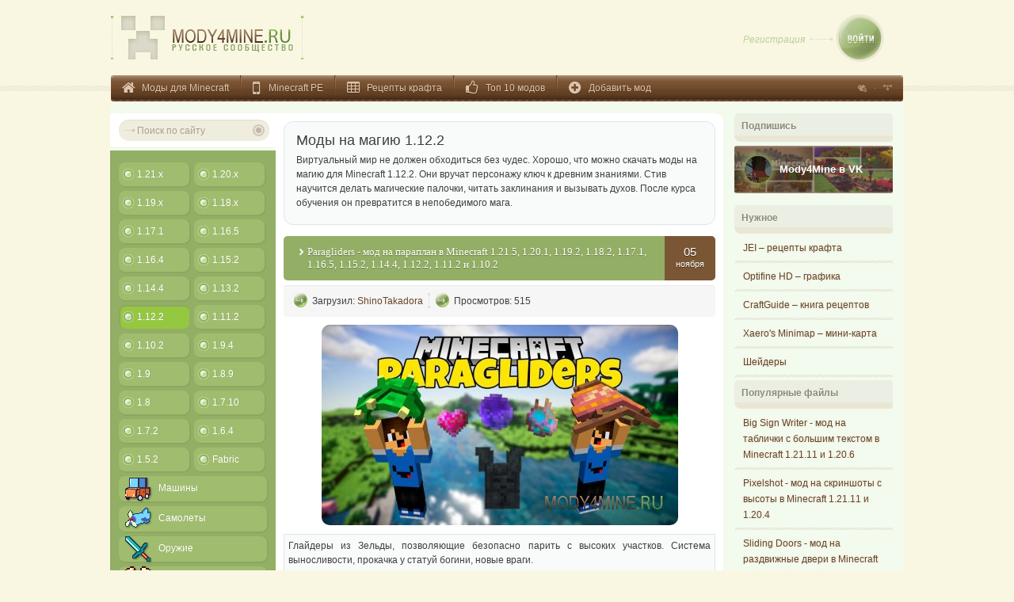

--- FILE ---
content_type: text/html; charset=utf-8
request_url: https://mody4mine.ru/magic/g1-12-2/
body_size: 9419
content:
<!DOCTYPE HTML>
<html xmlns="http://www.w3.org/1999/xhtml" xml:lang="ru" lang="ru">
<head>
<meta http-equiv="Content-Type" content="text/html; charset=utf-8" />
<title>Моды на магию для Minecraft 1.12.2 – Mody4mine</title>
<meta name="description" content="Вы можете скачать моды для Minecraft 1.12.2 с крутой магией. Они научат Стива древнему магическому искусству, вручат палочку и мантию мага." />
<meta name="keywords" content="" />
<link rel="search" type="application/opensearchdescription+xml" href="https://mody4mine.ru/engine/opensearch.php" title="Моды для Майнкрафт на Mody4mine.ru" />
<link rel="alternate" type="application/rss+xml" title="" href="https://mody4mine.ru/magic/g1-12-2/rss.xml" />
<meta name=viewport content="width=device-width, initial-scale=1">
<link rel="shortcut icon" href="/templates/minecraft/images/favicon.ico" />
<link rel="stylesheet" type="text/css" href="/templates/minecraft/style/styles190717.css" />
<style>.bigtopad{max-width:770px;max-height:100px}@media(max-width:1000px){#left_side,#center_side{float:none}}</style>
</head>
<body>
<div id="logo_login_holder">
<div class="logo" itemscope itemtype="https://schema.org/Brand">
<a itemprop="url" href="/"><img itemprop="logo" src="/templates/minecraft/images/logo.png" alt="Моды для всех версий Майнкрафта" /></a>
</div>


<div class="login_box justlogin">
	<div class="login_box_left">
    	<p><a href="https://mody4mine.ru/index.php?do=register" class="reg_link">Регистрация</a></p>
    </div>
	<div>
        <a href="/login/" title="Войти" class="log_button">Войти</a>
    </div>
</div>

</div>
<div id="top_navigation">
<ul class="ul_one">
<li class="home"><a href="/" title="Моды на Майнкрафт всех версий">Моды для Minecraft</a></li>
<li class="phone"><a href="/minecraft-mody-na-android/" title="Моды Minecraft PE">Minecraft PE</a></li>
<li class="recipes"><a href="/craft.html" title="Рецепты крафта">Рецепты крафта</a></li>
<li class="topmd"><a href="/top-modov/" title="Топ 10 модов">Топ 10 модов</a></li>
<li class="addfile"><a href="/index.php?do=register" title="Регистрация на сайте">Добавить мод</a></li>
</ul>
<ul class="ul_two">
<li><a href="https://mody4mine.ru" class="li_main" title="Все моды для Minecraft" rel="sidebar" onclick="window.external.AddFavorite('https://mody4mine.ru', 
'Моды Minecraft'); return false;"></a></li>
<li><a href="/sitemap.xml" class="li_map" title="Карта сайта"></a></li>
</ul>
</div>
<div id="wrapper">
<div class="bg_top">
<div class="bg_bottom">
<div class="csection">

<div id="left_side">
<div class="search_holder">
<form onsubmit="javascript: showBusyLayer()" method="get" action="/">
<input type="hidden" name="do" value="search" />
<input name="s" type="text" class="s_field" value="Поиск по сайту" onfocus='if (this.value == "Поиск по сайту") { this.value=""; }' onblur='if (this.value == "") { this.value="Поиск по сайту"; }' />
<input type="image" src="/templates/minecraft/images/dlet_bttn_search.png" class="dlet_bttn_search" alt="Искать" />
</form>
</div>
<div class="menu">
<div id="mobilemenu"></div>
<div class="menu_bg_bottom mobhide">
<ul class="left-menu">
<li><a href="/mody-na-minecraft-1-21/" title="Моды на Minecraft 1.21.x">1.21.x</a></li><li><a href="/mody-na-minecraft-1-20/" title="Моды на Minecraft 1.20.x">1.20.x</a></li><li><a href="/mody-na-minecraft-1-19/" title="Моды на Minecraft 1.19.x">1.19.x</a></li><li><a href="/mody-na-minecraft-1-18/" title="Моды на Minecraft 1.18.x">1.18.x</a></li><li><a href="/mody-na-minecraft-1-17-1/" title="Моды на Minecraft 1.17.1">1.17.1</a></li><li><a href="/mody-na-minecraft-1-16-5/" title="Моды на Minecraft 1.16.5">1.16.5</a></li><li><a href="/mody-na-minecraft-1-16-4/" title="Моды на Minecraft 1.16.4">1.16.4</a></li><li><a href="/mody-na-minecraft-1-15-2/" title="Моды на Minecraft 1.15.2">1.15.2</a></li><li><a href="/mody-na-minecraft-1-14-4/" title="Моды на Minecraft 1.14.4">1.14.4</a></li><li><a href="/mody-na-minecraft-1-13-2/" title="Моды на Minecraft 1.13.2">1.13.2</a></li><li><a href="/magic/" class="active">1.12.2</a></li><li><a href="/magic/g1-11-2/">1.11.2</a></li><li><a href="/magic/g1-10-2/">1.10.2</a></li><li><a href="/magic/g1-9-4/">1.9.4</a></li><li><a href="/magic/g1-9/">1.9</a></li><li><a href="/magic/g1-8-9/">1.8.9</a></li><li><a href="/magic/g1-8/">1.8</a></li><li><a href="/magic/g1-7-10/">1.7.10</a></li><li><a href="/magic/g1-7-2/">1.7.2</a></li><li><a href="/magic/g1-6-4/">1.6.4</a></li><li><a href="/magic/g1-5-2/">1.5.2</a></li><li><a href="/fabric/" title="Моды на Minecraft Fabric">Fabric</a></li></ul><ul class="right-menu"><li><a href="/minecraft-mody-na-mashiny/1-12-2/" title="Машины"><i class="sprite cars"></i><span>Машины</span></a></li><li><a href="/minecraft-mody-na-samolety/p1-12-2/" title="Самолеты"><i class="sprite plane"></i><span>Самолеты</span></a></li><li><a href="/minecraft-mody-na-oruzhie/w1-12-2/" title="Оружие"><i class="sprite gun"></i><span>Оружие</span></a></li><li><a href="/armor/a1-12-2/" title="Броня"><i class="sprite armor"></i><span>Броня</span></a></li><li><a href="/minecraft-mody-na-mobov/m1-12-2/" title="Мобы"><i class="sprite mobs"></i><span>Мобы</span></a></li><li><a href="/minecraft-zombie-mody/z1-12-2/" title="Зомби"><i class="sprite zombie"></i><span>Зомби</span></a></li><li><a href="/mody-na-edu/e1-12-2/" title="Еда"><i class="sprite food"></i><span>Еда</span></a></li><li><a href="/mody-na-biomy/" title="Биомы"><i class="sprite biomy"></i><span>Биомы</span></a></li><li><a href="/space/" title="Космос"><i class="sprite space"></i><span>Космос</span></a></li><li><a href="/mody-na-minecraft-1-12/" title="Моды на Minecraft 1.12.2" class="active"><i class="sprite magic"></i><span>Магия</span></a></li><li><a href="/decor/d1-12-2/" title="Декор"><i class="sprite decor"></i><span>Декор</span></a></li><li><a href="/furniture/f1-12-2/" title="Мебель"><i class="sprite furniture"></i><span>Мебель</span></a></li><li><a href="/ore/o1-12-2/" title="Руды"><i class="sprite ore"></i><span>Руды</span></a></li></ul>
<ul class="under-menu"> 
<li><a href="/minecraft-forge/" title="Minecraft Forge"><i class="sprite forge"></i><span>Forge</span></a></li>
<li><a href="/cheats/" title="Читы для Minecraft"><i class="sprite cheats"></i><span>Читы</span></a></li>
<li><a href="/flans-packs/" title="Minecraft c модами"><i class="sprite tank"></i><span>Flan's Content Packs</span></a></li>
<li><a href="/skachat-minecraft-s-modami/" title="Minecraft c модами"><i class="sprite mine"></i><span>Клиенты с модами</span></a></li>
</ul>
</div>
</div>
</div>
<div id="center_side">


<div class="quote top">













































































































































































































<h1>Моды на магию 1.12.2</h1>
<p>Виртуальный мир не должен обходиться без чудес. Хорошо, что можно скачать моды на магию для Minecraft 1.12.2. Они вручат персонажу ключ к древним знаниями. Стив научится делать магические палочки, читать заклинания и вызывать духов. После курса обучения он превратится в непобедимого мага.</p>




</div><br />

<div id='dle-content'><article itemscope itemtype="http://schema.org/Article">
<meta itemprop="url" content="https://mody4mine.ru/1429-paragliders-mod.html"/>
<div class="short_holder">
<div class="title_date">
<div class="title_hold">
<div class="title_bottom">
<div class="btr"><a href="https://mody4mine.ru/1429-paragliders-mod.html">Paragliders - мод на параплан в Minecraft 1.21.5, 1.20.1, 1.19.2, 1.18.2, 1.17.1, 1.16.5, 1.15.2, 1.14.4, 1.12.2, 1.11.2 и 1.10.2</a></div>
</div>
<div class="date_holder">
<time itemprop="datePublished" datetime="2025-11-05T14:50:54">05</time> <p>ноября</p>
</div>
</div>
</div>
<div class="short_sub">
<ul>
<li><span>Загрузил: <a onclick="ShowProfile('ShinoTakadora', 'https://mody4mine.ru/user/ShinoTakadora/', '0'); return false;" href="https://mody4mine.ru/user/ShinoTakadora/">ShinoTakadora</a></span></li>
<li><span>Просмотров: 515</span></li>
</ul>
</div>
<div class="short_body" itemprop="about">
<div class="center"><a href="https://mody4mine.ru/1429-paragliders-mod.html"><img src="https://mody4mine.ru/uploads/posts/2025-11/thumbs/1762342902_paragliders-0.jpg" alt="Paragliders - мод на параплан в Minecraft 1.21.5, 1.20.1, 1.19.2, 1.18.2, 1.17.1, 1.16.5, 1.15.2, 1.14.4, 1.12.2, 1.11.2 и 1.10.2" title="Paragliders - мод на параплан в Minecraft 1.21.5, 1.20.1, 1.19.2, 1.18.2, 1.17.1, 1.16.5, 1.15.2, 1.14.4, 1.12.2, 1.11.2 и 1.10.2" /></a></div>
<p>Глайдеры из Зельды, позволяющие безопасно парить с высоких участков. Система выносливости, прокачка у статуй богини, новые враги.</p>
</div>
</div>
</article><article itemscope itemtype="http://schema.org/Article">
<meta itemprop="url" content="https://mody4mine.ru/1352-bonfires-mod.html"/>
<div class="short_holder">
<div class="title_date">
<div class="title_hold">
<div class="title_bottom">
<div class="btr"><a href="https://mody4mine.ru/1352-bonfires-mod.html">Bonfires - мод на костры из дарк соулс в Minecraft 1.21.4, 1.20.6, 1.19.4, 1.18.2, 1.16.5, 1.12.2, 1.11.2 и 1.10.2</a></div>
</div>
<div class="date_holder">
<time itemprop="datePublished" datetime="2025-02-20T15:50:24">20</time> <p>февраля</p>
</div>
</div>
</div>
<div class="short_sub">
<ul>
<li><span>Загрузил: <a onclick="ShowProfile('ShinoTakadora', 'https://mody4mine.ru/user/ShinoTakadora/', '0'); return false;" href="https://mody4mine.ru/user/ShinoTakadora/">ShinoTakadora</a></span></li>
<li><span>Просмотров: 1 102</span></li>
</ul>
</div>
<div class="short_body" itemprop="about">
<div class="center"><a href="https://mody4mine.ru/1352-bonfires-mod.html"><img src="https://mody4mine.ru/uploads/posts/2025-02/thumbs/1740055110_bonfires-0.jpg" alt="Bonfires - мод на костры из дарк соулс в Minecraft 1.21.4, 1.20.6, 1.19.4, 1.18.2, 1.16.5, 1.12.2, 1.11.2 и 1.10.2" title="Bonfires - мод на костры из дарк соулс в Minecraft 1.21.4, 1.20.6, 1.19.4, 1.18.2, 1.16.5, 1.12.2, 1.11.2 и 1.10.2" /></a></div>
<p>Скрафченное вручную кострище на прахе служит точкой телепорта, восполняет здоровье, а также пополняет бесконечную флягу Эстуса.</p>
</div>
</div>
</article><article itemscope itemtype="http://schema.org/Article">
<meta itemprop="url" content="https://mody4mine.ru/1299-takumi-craft-mod.html"/>
<div class="short_holder">
<div class="title_date">
<div class="title_hold">
<div class="title_bottom">
<div class="btr"><a href="https://mody4mine.ru/1299-takumi-craft-mod.html">Takumi Craft - мод на новых криперов в Minecraft 1.21.1, 1.20.6, 1.12.2, 1.8.9 и 1.7.10</a></div>
</div>
<div class="date_holder">
<time itemprop="datePublished" datetime="2024-08-31T17:39:57">31</time> <p>августа</p>
</div>
</div>
</div>
<div class="short_sub">
<ul>
<li><span>Загрузил: <a onclick="ShowProfile('ShinoTakadora', 'https://mody4mine.ru/user/ShinoTakadora/', '0'); return false;" href="https://mody4mine.ru/user/ShinoTakadora/">ShinoTakadora</a></span></li>
<li><span>Просмотров: 1 609</span></li>
</ul>
</div>
<div class="short_body" itemprop="about">
<div class="center"><a href="https://mody4mine.ru/1299-takumi-craft-mod.html"><img src="https://mody4mine.ru/uploads/posts/2024-08/thumbs/1725114525_takumi-craft-1.jpg" alt="Takumi Craft - мод на новых криперов в Minecraft 1.21.1, 1.20.6, 1.12.2, 1.8.9 и 1.7.10" title="Takumi Craft - мод на новых криперов в Minecraft 1.21.1, 1.20.6, 1.12.2, 1.8.9 и 1.7.10" /></a></div>
<p>Сотня разновидностей опаснейшего моба, теперь в новых расцветках, с иными эффектами взрывов, опасным измерением и предметами.</p>
</div>
</div>
</article><article itemscope itemtype="http://schema.org/Article">
<meta itemprop="url" content="https://mody4mine.ru/1293-corail-tombstone-mod.html"/>
<div class="short_holder">
<div class="title_date">
<div class="title_hold">
<div class="title_bottom">
<div class="btr"><a href="https://mody4mine.ru/1293-corail-tombstone-mod.html">Corail Tombstone - мод на надгробия в Minecraft 1.21.1, 1.20.4, 1.19.4, 1.18.2, 1.17.1, 1.16.5, 1.15.2, 1.14.4, 1.13.2, 1.12.2, 1.10.2, 1.9.4 и 1.8.9</a></div>
</div>
<div class="date_holder">
<time itemprop="datePublished" datetime="2024-08-09T19:21:02">09</time> <p>августа</p>
</div>
</div>
</div>
<div class="short_sub">
<ul>
<li><span>Загрузил: <a onclick="ShowProfile('ShinoTakadora', 'https://mody4mine.ru/user/ShinoTakadora/', '0'); return false;" href="https://mody4mine.ru/user/ShinoTakadora/">ShinoTakadora</a></span></li>
<li><span>Просмотров: 2 300</span></li>
</ul>
</div>
<div class="short_body" itemprop="about">
<div class="center"><a href="https://mody4mine.ru/1293-corail-tombstone-mod.html"><img src="https://mody4mine.ru/uploads/posts/2024-08/thumbs/1723220071_corail-tombstone-1.jpg" alt="Corail Tombstone - мод на надгробия в Minecraft 1.21.1, 1.20.4, 1.19.4, 1.18.2, 1.17.1, 1.16.5, 1.15.2, 1.14.4, 1.13.2, 1.12.2, 1.10.2, 1.9.4 и 1.8.9" title="Corail Tombstone - мод на надгробия в Minecraft 1.21.1, 1.20.4, 1.19.4, 1.18.2, 1.17.1, 1.16.5, 1.15.2, 1.14.4, 1.13.2, 1.12.2, 1.10.2, 1.9.4 и 1.8.9" /></a></div>
<p>Генерирующиеся после смерти могильные плиты, защита содержимого могил, шанс спавна охранника, а также прокачиваемая некромантия.</p>
</div>
</div>
</article><article itemscope itemtype="http://schema.org/Article">
<meta itemprop="url" content="https://mody4mine.ru/1225-telepass-mod.html"/>
<div class="short_holder">
<div class="title_date">
<div class="title_hold">
<div class="title_bottom">
<div class="btr"><a href="https://mody4mine.ru/1225-telepass-mod.html">TelePass - мод на телепорт к игроку в Minecraft 1.20.1, 1.19.4, 1.18.2, 1.17.1, 1.16.5, 1.15.2 и 1.12.2</a></div>
</div>
<div class="date_holder">
<time itemprop="datePublished" datetime="2024-01-03T00:24:24">03</time> <p>января</p>
</div>
</div>
</div>
<div class="short_sub">
<ul>
<li><span>Загрузил: <a onclick="ShowProfile('ShinoTakadora', 'https://mody4mine.ru/user/ShinoTakadora/', '0'); return false;" href="https://mody4mine.ru/user/ShinoTakadora/">ShinoTakadora</a></span></li>
<li><span>Просмотров: 2 558</span></li>
</ul>
</div>
<div class="short_body" itemprop="about">
<div class="center"><a href="https://mody4mine.ru/1225-telepass-mod.html"><img src="https://mody4mine.ru/uploads/posts/2024-01/thumbs/1704230432_telepass-0.png" alt="TelePass - мод на телепорт к игроку в Minecraft 1.20.1, 1.19.4, 1.18.2, 1.17.1, 1.16.5, 1.15.2 и 1.12.2" title="TelePass - мод на телепорт к игроку в Minecraft 1.20.1, 1.19.4, 1.18.2, 1.17.1, 1.16.5, 1.15.2 и 1.12.2" /></a></div>
<p>Игроки смогут крафтить именные парные компасы для мгновенной телепортации к товарищам, без ввода дополнительных команд чата.</p>
</div>
</div>
</article><article itemscope itemtype="http://schema.org/Article">
<meta itemprop="url" content="https://mody4mine.ru/1153-everlastingabilities.html"/>
<div class="short_holder">
<div class="title_date">
<div class="title_hold">
<div class="title_bottom">
<div class="btr"><a href="https://mody4mine.ru/1153-everlastingabilities.html">EverlastingAbilities – мод на способности для Minecraft 1.15.2/1.14.4/1.12.2 и ниже</a></div>
</div>
<div class="date_holder">
<time itemprop="datePublished" datetime="2020-04-21T00:11:01">21</time> <p>апреля</p>
</div>
</div>
</div>
<div class="short_sub">
<ul>
<li><span>Загрузил: <a onclick="ShowProfile('admin', 'https://mody4mine.ru/user/admin/', '0'); return false;" href="https://mody4mine.ru/user/admin/">admin</a></span></li>
<li><span>Просмотров: 14 314</span></li>
</ul>
</div>
<div class="short_body" itemprop="about">
<div class="center"><a href="https://mody4mine.ru/1153-everlastingabilities.html"><img src="https://mody4mine.ru/uploads/posts/2020-04/1587416998_everlasting-abilities.png" alt="EverlastingAbilities – мод на способности для Minecraft 1.15.2/1.14.4/1.12.2 и ниже" title="EverlastingAbilities – мод на способности для Minecraft 1.15.2/1.14.4/1.12.2 и ниже" /></a></div>
<p>Персонаж выучит до 30 навыков. Они выпадут из монстров или попадутся в сундуке в деревне или подземелье.</p>
</div>
</div>
</article><article itemscope itemtype="http://schema.org/Article">
<meta itemprop="url" content="https://mody4mine.ru/1099-the-magic-mirror.html"/>
<div class="short_holder">
<div class="title_date">
<div class="title_hold">
<div class="title_bottom">
<div class="btr"><a href="https://mody4mine.ru/1099-the-magic-mirror.html">The Magic Mirror – мод на магическое зеркало для Minecraft 1.12.2</a></div>
</div>
<div class="date_holder">
<time itemprop="datePublished" datetime="2019-10-24T00:58:08">24</time> <p>октября</p>
</div>
</div>
</div>
<div class="short_sub">
<ul>
<li><span>Загрузил: <a onclick="ShowProfile('admin', 'https://mody4mine.ru/user/admin/', '0'); return false;" href="https://mody4mine.ru/user/admin/">admin</a></span></li>
<li><span>Просмотров: 9 923</span></li>
</ul>
</div>
<div class="short_body" itemprop="about">
<div class="center"><a href="https://mody4mine.ru/1099-the-magic-mirror.html"><img src="https://mody4mine.ru/uploads/posts/2019-10/thumbs/1571867183_the-magic-mirror.jpg" alt="The Magic Mirror – мод на магическое зеркало для Minecraft 1.12.2" title="The Magic Mirror – мод на магическое зеркало для Minecraft 1.12.2" /></a></div>
<p>Наконец Стив покрасуется перед зеркалом, увидит свое отражение, примерит броню и скин скелета.</p>
</div>
</div>
</article><article itemscope itemtype="http://schema.org/Article">
<meta itemprop="url" content="https://mody4mine.ru/1015-magicalsculpture.html"/>
<div class="short_holder">
<div class="title_date">
<div class="title_hold">
<div class="title_bottom">
<div class="btr"><a href="https://mody4mine.ru/1015-magicalsculpture.html">MagicSculpture 1.12.2</a></div>
</div>
<div class="date_holder">
<time itemprop="datePublished" datetime="2019-05-25T14:58:51">25</time> <p>мая</p>
</div>
</div>
</div>
<div class="short_sub">
<ul>
<li><span>Загрузил: <a onclick="ShowProfile('admin', 'https://mody4mine.ru/user/admin/', '0'); return false;" href="https://mody4mine.ru/user/admin/">admin</a></span></li>
<li><span>Просмотров: 4 591</span></li>
</ul>
</div>
<div class="short_body" itemprop="about">
<div class="center"><a href="https://mody4mine.ru/1015-magicalsculpture.html"><img src="https://mody4mine.ru/uploads/posts/2019-05/thumbs/1558784442_magicalsculpture.jpg" alt="MagicSculpture 1.12.2" title="MagicSculpture 1.12.2" /></a></div>
<p>Вы сможете построить магическую скульптуру, которая накладывает положительные эффекты.</p>
</div>
</div>
</article><article itemscope itemtype="http://schema.org/Article">
<meta itemprop="url" content="https://mody4mine.ru/1003-igauntlet.html"/>
<div class="short_holder">
<div class="title_date">
<div class="title_hold">
<div class="title_bottom">
<div class="btr"><a href="https://mody4mine.ru/1003-igauntlet.html">iGauntlet – мод на перчатку бесконечности для Minecraft 1.12.2</a></div>
</div>
<div class="date_holder">
<time itemprop="datePublished" datetime="2019-04-30T18:14:09">30</time> <p>апреля</p>
</div>
</div>
</div>
<div class="short_sub">
<ul>
<li><span>Загрузил: <a onclick="ShowProfile('admin', 'https://mody4mine.ru/user/admin/', '0'); return false;" href="https://mody4mine.ru/user/admin/">admin</a></span></li>
<li><span>Просмотров: 46 086</span></li>
</ul>
</div>
<div class="short_body" itemprop="about">
<div class="center"><a href="https://mody4mine.ru/1003-igauntlet.html"><img src="https://mody4mine.ru/uploads/posts/2019-04/thumbs/1556636155_igauntlet.png" alt="iGauntlet – мод на перчатку бесконечности для Minecraft 1.12.2" title="iGauntlet – мод на перчатку бесконечности для Minecraft 1.12.2" /></a></div>
<p>Непобедимый титан Танос потерял волшебную перчатку. Теперь она достанется Стиву.</p>
</div>
</div>
</article><article itemscope itemtype="http://schema.org/Article">
<meta itemprop="url" content="https://mody4mine.ru/1001-flying-things.html"/>
<div class="short_holder">
<div class="title_date">
<div class="title_hold">
<div class="title_bottom">
<div class="btr"><a href="https://mody4mine.ru/1001-flying-things.html">The Flying Things 1.14.4/1.14.2/1.13.2/1.12.2 – мод на ковер-самолет для Minecraft</a></div>
</div>
<div class="date_holder">
<time itemprop="datePublished" datetime="2019-04-24T23:03:30">24</time> <p>апреля</p>
</div>
</div>
</div>
<div class="short_sub">
<ul>
<li><span>Загрузил: <a onclick="ShowProfile('admin', 'https://mody4mine.ru/user/admin/', '0'); return false;" href="https://mody4mine.ru/user/admin/">admin</a></span></li>
<li><span>Просмотров: 12 040</span></li>
</ul>
</div>
<div class="short_body" itemprop="about">
<div class="center"><a href="https://mody4mine.ru/1001-flying-things.html"><img src="https://mody4mine.ru/uploads/posts/2019-04/1556135243_theflyingthings.jpg" alt="The Flying Things 1.14.4/1.14.2/1.13.2/1.12.2 – мод на ковер-самолет для Minecraft" title="The Flying Things 1.14.4/1.14.2/1.13.2/1.12.2 – мод на ковер-самолет для Minecraft" /></a></div>
<p>Стив побывает на месте Аладдина и полетает на волшебной метле, как Гарри Поттер.</p>
</div>
</div>
</article><div class="navigatsion">
    <div class="nav_back_numbers">
    	<span>1</span> <a href="https://mody4mine.ru/magic/g1-12-2/page/2/">2</a> <a href="https://mody4mine.ru/magic/g1-12-2/page/3/">3</a> 
    </div>
    <div class="nav_back_link">
    	<ul>
        	<li class="li_nav_one"><span>Назад</span></li>
        	<li class="li_nav_two"><a href="https://mody4mine.ru/magic/g1-12-2/page/2/">Вперед</a></li>
        </ul>
    </div>
</div></div>
<br />
<div class="quote top">


























</div>
<br />
</div>

</div>
<div id="right_side">
<div class="vote_sub_title"><b>Подпишись</b></div>
<div class="vote_sub_title_bottom"></div>
<div class="vk_groups">
<div class="wcommunity_cover"></div>
<a class="wcommunity_header_avatar" rel="nofollow noopener" href="https://vk.com/mody4mine" target="_blank"><img src="/templates/minecraft/images/mody4mineava.jpg" alt="Аватарка группы"></a>
<div class="wcommunity_name"><a class="wcommunity_name_link" rel="nofollow noopener" href="https://vk.com/mody4mine" target="_blank">Mody4Mine в VK</a></div>
</div>
<div class="left_news">
<div class="vote_sub_title"><b>Нужное</b></div>
<div class="vote_sub_title_bottom"></div>
<div class="left_news_box">
<div class="bta"><a href="/501-jei.html">JEI – рецепты крафта</a></div>
</div>
<div class="left_news_box">
<div class="bta"><a href="/292-optifine-minecraft.html">Optifine HD – графика</a></div>
</div>
<div class="left_news_box">
<div class="bta"><a href="/354-craftguide.html">CraftGuide – книга рецептов</a></div>
</div>
<div class="left_news_box">
<div class="bta"><a href="/343-mod-na-mini-kartu-minecraft.html">Xaero's Minimap – мини-карта</a></div>
</div>
<div class="left_news_box">
<div class="bta"><a href="/shaders/">Шейдеры</a></div>
</div>
<div class="vote_sub_title"><b>Популярные файлы</b></div>
<div class="vote_sub_title_bottom"></div>
<div class="left_news_box">
    <div class="bta"><a href="https://mody4mine.ru/1443-big-sign-writer-mod.html">Big Sign Writer - мод на таблички с большим текстом в Minecraft 1.21.11 и 1.20.6</a></div>
</div><div class="left_news_box">
    <div class="bta"><a href="https://mody4mine.ru/1446-pixelshot-mod.html">Pixelshot - мод на скриншоты с высоты в Minecraft 1.21.11 и 1.20.4</a></div>
</div><div class="left_news_box">
    <div class="bta"><a href="https://mody4mine.ru/1445-sliding-doors-mod.html">Sliding Doors - мод на раздвижные двери в Minecraft 1.21.8, 1.20.6, 1.19.2 и 1.18.2</a></div>
</div><div class="left_news_box">
    <div class="bta"><a href="https://mody4mine.ru/1447-vehicle-upgrade-mod.html">Vehicle Upgrade - мод на улучшенный транспорт в Minecraft 1.21.11</a></div>
</div><div class="left_news_box">
    <div class="bta"><a href="https://mody4mine.ru/1448-festive-frenzy-mod.html">Festive Frenzy - мод на рождественские украшения в Minecraft 1.21.11 и 1.20.6</a></div>
</div>
</div>
<div id="vote-layer">
<div class="vote_holder">
<div class="vote_sub_title"><b>ЛАЙКАЙ @ ЛАЙКАЙ</b></div>
<div class="vote_sub_title_bottom"></div>
<ul class="shareblk socside">
<li><a class="vkbtn" target="_blank" rel="nofollow noopener" href="#" title="VK"><span class="socico"></span></a></li>
<li><a class="ttbtn" target="_blank" rel="nofollow noopener" href="#" title="Twitter"><span class="socico"></span></a></li>
</ul>
<script type="text/javascript">
document.addEventListener("DOMContentLoaded", function() {
var ptitle = document.querySelector("title").innerHTML;
var pathname = window.location;
$(".shareblk a.vkbtn").prop("href", "https://vk.com/share.php?url="+pathname+"&title="+ptitle+"&description=&image=&utm_source=share2");
$(".shareblk a.ttbtn").prop("href", "https://twitter.com/intent/tweet?text="+ptitle+"&url="+pathname+"&hashtags=&utm_source=share2");
});
</script>
</div>
</div>
</div>
</div>
</div>
</div>
<div id="footer">
<div class="footer_nav">
<ul>
<li><a href="/sitemap/">Карта сайта</a></li>
<li><a href="/rss.xml">Rss лента</a></li>
<li><a href="http://feedback.mody4mine.ru">Отзывы и предложения</a></li>
<li><a href="mailto:support@mody4mine.ru">Поддержка</a></li>
</ul>
</div>
<div class="footer_buttom">
<div class="footer-hr"></div>
<div class="footer_left">
<div class="logo" itemscope itemtype="https://schema.org/Brand">
<a itemprop="url" href="/"><img itemprop="logo" src="/templates/minecraft/images/logo.png" alt="Моды для всех версий Майнкрафта" /></a>
</div>
<p>&copy; Copyright 2013-2014. Все модификации на Mody4Mine. При поддержке сервера майнкрафт Squareland.<br />Все права защищены.</p>
</div>
<div class="counter">
<div class="counter_box">
<div class="counter_box_one">
<script type="text/javascript">
( function() {
var mobilemenu,left_side;
mobilemenu = document.getElementById( 'mobilemenu' );
left_side = document.getElementById( 'left_side' );
mobilemenu.onclick = function() {
if ( -1 !== left_side.className.indexOf( 'toggled' ) )
left_side.className = left_side.className.replace( ' toggled', '' );
else
left_side.className += ' toggled';
};
} )();
</script>
<!-- Top100 (Kraken) Counter -->
<script>
(function (w, d, c) {
(w[c] = w[c] || []).push(function() {
var options = {
project: 3059952,
};
try {
w.top100Counter = new top100(options);
} catch(e) { }
});
var n = d.getElementsByTagName("script")[0],
s = d.createElement("script"),
f = function () { n.parentNode.insertBefore(s, n); };
s.type = "text/javascript";
s.async = true;
s.src =
(d.location.protocol == "https:" ? "https:" : "http:") +
"//st.top100.ru/top100/top100.js";
if (w.opera == "[object Opera]") {
d.addEventListener("DOMContentLoaded", f, false);
} else { f(); }
})(window, document, "_top100q");
</script>
<noscript>
<img src="//counter.rambler.ru/top100.cnt?pid=3059952" alt="Топ-100" />
</noscript>
<!-- END Top100 (Kraken) Counter -->
</div>
<div class="counter_box_one">
<!--LiveInternet counter--><script type="text/javascript"><!--
document.write("<a href='http://www.liveinternet.ru/click' "+
"target=_blank rel=noopener><img src='//counter.yadro.ru/hit?t45.15;r"+
escape(document.referrer)+((typeof(screen)=="undefined")?"":
";s"+screen.width+"*"+screen.height+"*"+(screen.colorDepth?
screen.colorDepth:screen.pixelDepth))+";u"+escape(document.URL)+
";"+Math.random()+
"' alt='' title='LiveInternet' "+
"border='0' width='31' height='31'><\/a>")
//--></script><!--/LiveInternet-->
<!-- Yandex.Metrika counter -->
<script type="text/javascript" >
(function (d, w, c) {
(w[c] = w[c] || []).push(function() {
try {
w.yaCounter24304867 = new Ya.Metrika({
id:24304867,
clickmap:true,
trackLinks:true,
accurateTrackBounce:true
});
} catch(e) { }
});
var n = d.getElementsByTagName("script")[0],
s = d.createElement("script"),
f = function () { n.parentNode.insertBefore(s, n); };
s.type = "text/javascript";
s.async = true;
s.src = "https://cdn.jsdelivr.net/npm/yandex-metrica-watch/watch.js";
if (w.opera == "[object Opera]") {
d.addEventListener("DOMContentLoaded", f, false);
} else { f(); }
})(document, window, "yandex_metrika_callbacks");
</script>
<noscript><div><img src="https://mc.yandex.ru/watch/24304867" style="position:absolute; left:-9999px;" alt="" /></div></noscript>
<!-- /Yandex.Metrika counter -->
<!-- Rating@Mail.ru counter -->
<script type="text/javascript">
var _tmr = _tmr || [];
_tmr.push({id: "2494432", type: "pageView", start: (new Date()).getTime()});
(function (d, w) {
 var ts = d.createElement("script"); ts.type = "text/javascript"; ts.async = true;
 ts.src = (d.location.protocol == "https:" ? "https:" : "http:") + "//top-fwz1.mail.ru/js/code.js";
 var f = function () {var s = d.getElementsByTagName("script")[0]; s.parentNode.insertBefore(ts, s);};
 if (w.opera == "[object Opera]") { d.addEventListener("DOMContentLoaded", f, false); } else { f(); }
})(document, window);
</script><noscript><div style="position:absolute;left:-10000px;">
<img src="//top-fwz1.mail.ru/counter?id=2494432;js=na" style="border:0;" height="1" width="1" alt="Рейтинг@Mail.ru" />
</div></noscript>
<!-- //Rating@Mail.ru counter -->
<script type="text/javascript" src="/engine/classes/min/index.php?charset=utf-8&amp;g=general&amp;19"></script>
<script type="text/javascript">
<!--
var dle_root       = '/';
var dle_admin      = '';
var dle_login_hash = '';
var dle_group      = 5;
var dle_skin       = 'minecraft';
var dle_wysiwyg    = '0';
var quick_wysiwyg  = '0';
var dle_act_lang   = ["Да", "Нет", "Ввод", "Отмена", "Сохранить", "Удалить", "Загрузка. Пожалуйста, подождите..."];
var menu_short     = 'Быстрое редактирование';
var menu_full      = 'Полное редактирование';
var menu_profile   = 'Просмотр профиля';
var menu_send      = 'Отправить сообщение';
var menu_uedit     = 'Админцентр';
var dle_info       = 'Информация';
var dle_confirm    = 'Подтверждение';
var dle_prompt     = 'Ввод информации';
var dle_req_field  = 'Заполните все необходимые поля';
var dle_del_agree  = 'Вы действительно хотите удалить? Данное действие невозможно будет отменить';
var dle_spam_agree = 'Вы действительно хотите отметить пользователя как спамера? Это приведёт к удалению всех его комментариев';
var dle_complaint  = 'Укажите текст Вашей жалобы для администрации:';
var dle_big_text   = 'Выделен слишком большой участок текста.';
var dle_orfo_title = 'Укажите комментарий для администрации к найденной ошибке на странице';
var dle_p_send     = 'Отправить';
var dle_p_send_ok  = 'Уведомление успешно отправлено';
var dle_save_ok    = 'Изменения успешно сохранены. Обновить страницу?';
var dle_reply_title= 'Ответ на комментарий';
var dle_tree_comm  = '0';
var dle_del_news   = 'Удалить статью';
var allow_dle_delete_news   = false;

//-->
</script>
<script type="text/javascript" src="/templates/minecraft/js/copytext.js"></script>
</div>
</div>
</div>
</div>
</div>
</body>
</html>